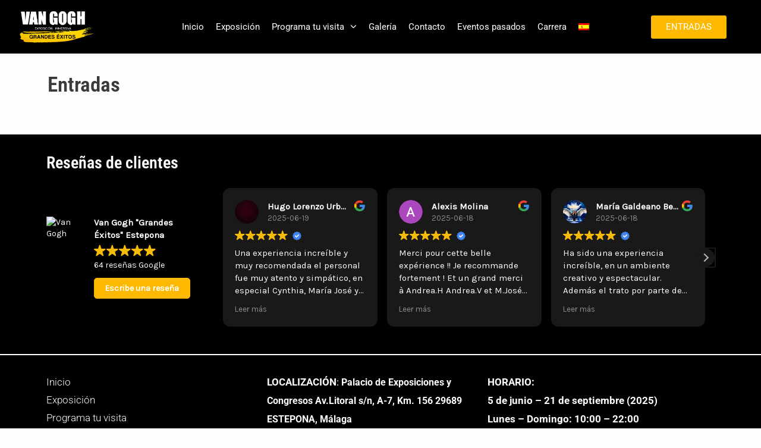

--- FILE ---
content_type: text/css
request_url: https://van-gogh.es/wp-content/uploads/elementor/css/post-348301.css?ver=1755860175
body_size: 1455
content:
.elementor-348301 .elementor-element.elementor-element-9f90f52 > .elementor-container > .elementor-column > .elementor-widget-wrap{align-content:center;align-items:center;}.elementor-348301 .elementor-element.elementor-element-9f90f52:not(.elementor-motion-effects-element-type-background), .elementor-348301 .elementor-element.elementor-element-9f90f52 > .elementor-motion-effects-container > .elementor-motion-effects-layer{background-color:#000000;}.elementor-348301 .elementor-element.elementor-element-9f90f52 > .elementor-container{min-height:90px;}.elementor-348301 .elementor-element.elementor-element-9f90f52{transition:background 0.3s, border 0.3s, border-radius 0.3s, box-shadow 0.3s;}.elementor-348301 .elementor-element.elementor-element-9f90f52 > .elementor-background-overlay{transition:background 0.3s, border-radius 0.3s, opacity 0.3s;}.elementor-348301 .elementor-element.elementor-element-4fc167d > .elementor-element-populated{margin:0px 0px 0px 0px;--e-column-margin-right:0px;--e-column-margin-left:0px;padding:0px 0px 0px 20px;}.elementor-widget-image .widget-image-caption{color:var( --e-global-color-text );font-family:var( --e-global-typography-text-font-family ), Sans-serif;font-weight:var( --e-global-typography-text-font-weight );}.elementor-348301 .elementor-element.elementor-element-9ddb329{text-align:left;}.elementor-348301 .elementor-element.elementor-element-9ddb329 img{width:140px;}.elementor-348301 .elementor-element.elementor-element-5312f90.elementor-column > .elementor-widget-wrap{justify-content:flex-end;}.elementor-widget-button .elementor-button{background-color:var( --e-global-color-accent );font-family:var( --e-global-typography-accent-font-family ), Sans-serif;font-weight:var( --e-global-typography-accent-font-weight );}.elementor-348301 .elementor-element.elementor-element-958384b{width:auto;max-width:auto;}.elementor-348301 .elementor-element.elementor-element-958384b .elementor-button{font-family:"Roboto", Sans-serif;font-weight:400;padding:12px 25px 12px 25px;}.elementor-widget-nav-menu .elementor-nav-menu .elementor-item{font-family:var( --e-global-typography-primary-font-family ), Sans-serif;font-weight:var( --e-global-typography-primary-font-weight );}.elementor-widget-nav-menu .elementor-nav-menu--main .elementor-item{color:var( --e-global-color-text );fill:var( --e-global-color-text );}.elementor-widget-nav-menu .elementor-nav-menu--main .elementor-item:hover,
					.elementor-widget-nav-menu .elementor-nav-menu--main .elementor-item.elementor-item-active,
					.elementor-widget-nav-menu .elementor-nav-menu--main .elementor-item.highlighted,
					.elementor-widget-nav-menu .elementor-nav-menu--main .elementor-item:focus{color:var( --e-global-color-accent );fill:var( --e-global-color-accent );}.elementor-widget-nav-menu .elementor-nav-menu--main:not(.e--pointer-framed) .elementor-item:before,
					.elementor-widget-nav-menu .elementor-nav-menu--main:not(.e--pointer-framed) .elementor-item:after{background-color:var( --e-global-color-accent );}.elementor-widget-nav-menu .e--pointer-framed .elementor-item:before,
					.elementor-widget-nav-menu .e--pointer-framed .elementor-item:after{border-color:var( --e-global-color-accent );}.elementor-widget-nav-menu{--e-nav-menu-divider-color:var( --e-global-color-text );}.elementor-widget-nav-menu .elementor-nav-menu--dropdown .elementor-item, .elementor-widget-nav-menu .elementor-nav-menu--dropdown  .elementor-sub-item{font-family:var( --e-global-typography-accent-font-family ), Sans-serif;font-weight:var( --e-global-typography-accent-font-weight );}.elementor-348301 .elementor-element.elementor-element-9e9aea2 .elementor-menu-toggle{margin:0 auto;}.elementor-348301 .elementor-element.elementor-element-9e9aea2 .elementor-nav-menu .elementor-item{font-family:"Roboto", Sans-serif;font-size:15px;font-weight:400;text-transform:none;}.elementor-348301 .elementor-element.elementor-element-9e9aea2 .elementor-nav-menu--main .elementor-item:hover,
					.elementor-348301 .elementor-element.elementor-element-9e9aea2 .elementor-nav-menu--main .elementor-item.elementor-item-active,
					.elementor-348301 .elementor-element.elementor-element-9e9aea2 .elementor-nav-menu--main .elementor-item.highlighted,
					.elementor-348301 .elementor-element.elementor-element-9e9aea2 .elementor-nav-menu--main .elementor-item:focus{color:#FFFFFF;fill:#FFFFFF;}.elementor-348301 .elementor-element.elementor-element-9e9aea2 .elementor-nav-menu--main .elementor-item{padding-left:10px;padding-right:10px;padding-top:15px;padding-bottom:15px;}.elementor-348301 .elementor-element.elementor-element-9e9aea2 .elementor-nav-menu--dropdown a, .elementor-348301 .elementor-element.elementor-element-9e9aea2 .elementor-menu-toggle{color:#FFFFFF;fill:#FFFFFF;}.elementor-348301 .elementor-element.elementor-element-9e9aea2 .elementor-nav-menu--dropdown{background-color:#000000;}.elementor-348301 .elementor-element.elementor-element-9e9aea2 .elementor-nav-menu--dropdown a{padding-top:15px;padding-bottom:15px;}.elementor-348301 .elementor-element.elementor-element-9e9aea2 .elementor-nav-menu--dropdown li:not(:last-child){border-style:none;border-bottom-width:1px;}.elementor-348301 .elementor-element.elementor-element-9e9aea2 div.elementor-menu-toggle{color:#FFFFFF;}.elementor-348301 .elementor-element.elementor-element-9e9aea2 div.elementor-menu-toggle svg{fill:#FFFFFF;}.elementor-bc-flex-widget .elementor-348301 .elementor-element.elementor-element-9bc8beb.elementor-column .elementor-widget-wrap{align-items:center;}.elementor-348301 .elementor-element.elementor-element-9bc8beb.elementor-column.elementor-element[data-element_type="column"] > .elementor-widget-wrap.elementor-element-populated{align-content:center;align-items:center;}.elementor-348301 .elementor-element.elementor-element-9bc8beb.elementor-column > .elementor-widget-wrap{justify-content:flex-end;}.elementor-348301 .elementor-element.elementor-element-9bc8beb > .elementor-element-populated{margin:0px 0px 0px 0px;--e-column-margin-right:0px;--e-column-margin-left:0px;padding:0px 20px 0px 0px;}.elementor-348301 .elementor-element.elementor-element-e4d2805{width:auto;max-width:auto;}.elementor-348301 .elementor-element.elementor-element-e4d2805 .elementor-button{font-family:"Roboto", Sans-serif;font-weight:400;padding:12px 25px 12px 25px;}.elementor-348301 .elementor-element.elementor-element-e473f1f.elementor-column > .elementor-widget-wrap{justify-content:flex-end;}.elementor-348301 .elementor-element.elementor-element-0a77fe2 .elementor-menu-toggle{margin:0 auto;}.elementor-348301 .elementor-element.elementor-element-0a77fe2 .elementor-nav-menu--dropdown a, .elementor-348301 .elementor-element.elementor-element-0a77fe2 .elementor-menu-toggle{color:var( --e-global-color-text );fill:var( --e-global-color-text );}.elementor-348301 .elementor-element.elementor-element-0a77fe2 .elementor-nav-menu--dropdown{background-color:var( --e-global-color-astglobalcolor8 );}.elementor-348301 .elementor-element.elementor-element-0a77fe2 .elementor-nav-menu--dropdown a:hover,
					.elementor-348301 .elementor-element.elementor-element-0a77fe2 .elementor-nav-menu--dropdown a:focus,
					.elementor-348301 .elementor-element.elementor-element-0a77fe2 .elementor-nav-menu--dropdown a.elementor-item-active,
					.elementor-348301 .elementor-element.elementor-element-0a77fe2 .elementor-nav-menu--dropdown a.highlighted,
					.elementor-348301 .elementor-element.elementor-element-0a77fe2 .elementor-menu-toggle:hover,
					.elementor-348301 .elementor-element.elementor-element-0a77fe2 .elementor-menu-toggle:focus{color:var( --e-global-color-accent );}.elementor-348301 .elementor-element.elementor-element-0a77fe2 .elementor-nav-menu--dropdown a:hover,
					.elementor-348301 .elementor-element.elementor-element-0a77fe2 .elementor-nav-menu--dropdown a:focus,
					.elementor-348301 .elementor-element.elementor-element-0a77fe2 .elementor-nav-menu--dropdown a.elementor-item-active,
					.elementor-348301 .elementor-element.elementor-element-0a77fe2 .elementor-nav-menu--dropdown a.highlighted{background-color:#0A0A0A;}.elementor-348301 .elementor-element.elementor-element-0a77fe2 .elementor-nav-menu--dropdown a.elementor-item-active{color:var( --e-global-color-accent );background-color:#0F0F0F;}.elementor-348301 .elementor-element.elementor-element-0a77fe2 .elementor-nav-menu--dropdown .elementor-item, .elementor-348301 .elementor-element.elementor-element-0a77fe2 .elementor-nav-menu--dropdown  .elementor-sub-item{font-family:"Roboto", Sans-serif;font-weight:400;}.elementor-348301 .elementor-element.elementor-element-0a77fe2 div.elementor-menu-toggle{color:var( --e-global-color-text );}.elementor-348301 .elementor-element.elementor-element-0a77fe2 div.elementor-menu-toggle svg{fill:var( --e-global-color-text );}.elementor-348301 .elementor-element.elementor-element-0a77fe2 div.elementor-menu-toggle:hover, .elementor-348301 .elementor-element.elementor-element-0a77fe2 div.elementor-menu-toggle:focus{color:var( --e-global-color-accent );}.elementor-348301 .elementor-element.elementor-element-0a77fe2 div.elementor-menu-toggle:hover svg, .elementor-348301 .elementor-element.elementor-element-0a77fe2 div.elementor-menu-toggle:focus svg{fill:var( --e-global-color-accent );}.elementor-theme-builder-content-area{height:400px;}.elementor-location-header:before, .elementor-location-footer:before{content:"";display:table;clear:both;}@media(max-width:1024px){.elementor-348301 .elementor-element.elementor-element-9f90f52 > .elementor-container{min-height:70px;}.elementor-348301 .elementor-element.elementor-element-5312f90 > .elementor-element-populated{padding:0px 10px 0px 0px;}}@media(max-width:767px){.elementor-348301 .elementor-element.elementor-element-9f90f52 > .elementor-container{min-height:60px;}.elementor-348301 .elementor-element.elementor-element-9f90f52{margin-top:0px;margin-bottom:0px;padding:0px 0px 0px 0px;}.elementor-348301 .elementor-element.elementor-element-4fc167d{width:26%;}.elementor-348301 .elementor-element.elementor-element-5312f90{width:48%;}.elementor-348301 .elementor-element.elementor-element-5312f90.elementor-column > .elementor-widget-wrap{justify-content:center;}.elementor-348301 .elementor-element.elementor-element-5312f90 > .elementor-element-populated{padding:0px 0px 0px 0px;}.elementor-348301 .elementor-element.elementor-element-958384b .elementor-button{font-size:11px;padding:7px 10px 7px 10px;}.elementor-348301 .elementor-element.elementor-element-9bc8beb{width:13%;}.elementor-348301 .elementor-element.elementor-element-9bc8beb.elementor-column > .elementor-widget-wrap{justify-content:center;}.elementor-348301 .elementor-element.elementor-element-9bc8beb > .elementor-element-populated{margin:0px 0px 0px 0px;--e-column-margin-right:0px;--e-column-margin-left:0px;padding:0px 15px 0px 0px;}.elementor-348301 .elementor-element.elementor-element-e4d2805 .elementor-button{font-size:1px;padding:5px 5px 5px 5px;}.elementor-348301 .elementor-element.elementor-element-e473f1f{width:13%;}.elementor-348301 .elementor-element.elementor-element-e473f1f > .elementor-element-populated{padding:0px 6px 0px 0px;}.elementor-348301 .elementor-element.elementor-element-0a77fe2 .elementor-nav-menu--dropdown .elementor-item, .elementor-348301 .elementor-element.elementor-element-0a77fe2 .elementor-nav-menu--dropdown  .elementor-sub-item{font-size:16px;}.elementor-348301 .elementor-element.elementor-element-0a77fe2 .elementor-nav-menu--dropdown a{padding-top:12px;padding-bottom:12px;}.elementor-348301 .elementor-element.elementor-element-0a77fe2 .elementor-nav-menu--main > .elementor-nav-menu > li > .elementor-nav-menu--dropdown, .elementor-348301 .elementor-element.elementor-element-0a77fe2 .elementor-nav-menu__container.elementor-nav-menu--dropdown{margin-top:12px !important;}}@media(min-width:768px){.elementor-348301 .elementor-element.elementor-element-4fc167d{width:14%;}.elementor-348301 .elementor-element.elementor-element-5312f90{width:65%;}.elementor-348301 .elementor-element.elementor-element-9bc8beb{width:18%;}.elementor-348301 .elementor-element.elementor-element-e473f1f{width:2.755%;}}@media(max-width:1024px) and (min-width:768px){.elementor-348301 .elementor-element.elementor-element-5312f90{width:71%;}.elementor-348301 .elementor-element.elementor-element-9bc8beb{width:6%;}.elementor-348301 .elementor-element.elementor-element-e473f1f{width:5%;}}

--- FILE ---
content_type: text/css
request_url: https://van-gogh.es/wp-content/uploads/elementor/css/post-348304.css?ver=1755860175
body_size: 1878
content:
.elementor-348304 .elementor-element.elementor-element-d921911 > .elementor-container > .elementor-column > .elementor-widget-wrap{align-content:space-between;align-items:space-between;}.elementor-348304 .elementor-element.elementor-element-d921911:not(.elementor-motion-effects-element-type-background), .elementor-348304 .elementor-element.elementor-element-d921911 > .elementor-motion-effects-container > .elementor-motion-effects-layer{background-color:#000000;}.elementor-348304 .elementor-element.elementor-element-d921911 > .elementor-container{max-width:1125px;}.elementor-348304 .elementor-element.elementor-element-d921911{border-style:solid;border-width:1px 0px 1px 0px;border-color:#FFFFFF;transition:background 0.3s, border 0.3s, border-radius 0.3s, box-shadow 0.3s;padding:30px 25px 30px 25px;}.elementor-348304 .elementor-element.elementor-element-d921911, .elementor-348304 .elementor-element.elementor-element-d921911 > .elementor-background-overlay{border-radius:0px 0px 0px 0px;}.elementor-348304 .elementor-element.elementor-element-d921911 > .elementor-background-overlay{transition:background 0.3s, border-radius 0.3s, opacity 0.3s;}.elementor-bc-flex-widget .elementor-348304 .elementor-element.elementor-element-4a5e06c.elementor-column .elementor-widget-wrap{align-items:space-between;}.elementor-348304 .elementor-element.elementor-element-4a5e06c.elementor-column.elementor-element[data-element_type="column"] > .elementor-widget-wrap.elementor-element-populated{align-content:space-between;align-items:space-between;}.elementor-348304 .elementor-element.elementor-element-4a5e06c.elementor-column > .elementor-widget-wrap{justify-content:flex-start;}.elementor-348304 .elementor-element.elementor-element-4a5e06c > .elementor-widget-wrap > .elementor-widget:not(.elementor-widget__width-auto):not(.elementor-widget__width-initial):not(:last-child):not(.elementor-absolute){margin-bottom:20px;}.elementor-widget-heading .elementor-heading-title{font-family:var( --e-global-typography-primary-font-family ), Sans-serif;font-weight:var( --e-global-typography-primary-font-weight );color:var( --e-global-color-primary );}.elementor-348304 .elementor-element.elementor-element-2bd32cb > .elementor-container > .elementor-column > .elementor-widget-wrap{align-content:space-between;align-items:space-between;}.elementor-348304 .elementor-element.elementor-element-2bd32cb:not(.elementor-motion-effects-element-type-background), .elementor-348304 .elementor-element.elementor-element-2bd32cb > .elementor-motion-effects-container > .elementor-motion-effects-layer{background-color:#000000;}.elementor-348304 .elementor-element.elementor-element-2bd32cb > .elementor-container{max-width:1125px;}.elementor-348304 .elementor-element.elementor-element-2bd32cb{border-style:solid;border-width:1px 0px 1px 0px;border-color:#FFFFFF;transition:background 0.3s, border 0.3s, border-radius 0.3s, box-shadow 0.3s;padding:30px 25px 30px 25px;}.elementor-348304 .elementor-element.elementor-element-2bd32cb, .elementor-348304 .elementor-element.elementor-element-2bd32cb > .elementor-background-overlay{border-radius:0px 0px 0px 0px;}.elementor-348304 .elementor-element.elementor-element-2bd32cb > .elementor-background-overlay{transition:background 0.3s, border-radius 0.3s, opacity 0.3s;}.elementor-bc-flex-widget .elementor-348304 .elementor-element.elementor-element-d88e969.elementor-column .elementor-widget-wrap{align-items:space-between;}.elementor-348304 .elementor-element.elementor-element-d88e969.elementor-column.elementor-element[data-element_type="column"] > .elementor-widget-wrap.elementor-element-populated{align-content:space-between;align-items:space-between;}.elementor-348304 .elementor-element.elementor-element-d88e969.elementor-column > .elementor-widget-wrap{justify-content:flex-start;}.elementor-348304 .elementor-element.elementor-element-d88e969 > .elementor-widget-wrap > .elementor-widget:not(.elementor-widget__width-auto):not(.elementor-widget__width-initial):not(:last-child):not(.elementor-absolute){margin-bottom:20px;}.elementor-widget-nav-menu .elementor-nav-menu .elementor-item{font-family:var( --e-global-typography-primary-font-family ), Sans-serif;font-weight:var( --e-global-typography-primary-font-weight );}.elementor-widget-nav-menu .elementor-nav-menu--main .elementor-item{color:var( --e-global-color-text );fill:var( --e-global-color-text );}.elementor-widget-nav-menu .elementor-nav-menu--main .elementor-item:hover,
					.elementor-widget-nav-menu .elementor-nav-menu--main .elementor-item.elementor-item-active,
					.elementor-widget-nav-menu .elementor-nav-menu--main .elementor-item.highlighted,
					.elementor-widget-nav-menu .elementor-nav-menu--main .elementor-item:focus{color:var( --e-global-color-accent );fill:var( --e-global-color-accent );}.elementor-widget-nav-menu .elementor-nav-menu--main:not(.e--pointer-framed) .elementor-item:before,
					.elementor-widget-nav-menu .elementor-nav-menu--main:not(.e--pointer-framed) .elementor-item:after{background-color:var( --e-global-color-accent );}.elementor-widget-nav-menu .e--pointer-framed .elementor-item:before,
					.elementor-widget-nav-menu .e--pointer-framed .elementor-item:after{border-color:var( --e-global-color-accent );}.elementor-widget-nav-menu{--e-nav-menu-divider-color:var( --e-global-color-text );}.elementor-widget-nav-menu .elementor-nav-menu--dropdown .elementor-item, .elementor-widget-nav-menu .elementor-nav-menu--dropdown  .elementor-sub-item{font-family:var( --e-global-typography-accent-font-family ), Sans-serif;font-weight:var( --e-global-typography-accent-font-weight );}.elementor-348304 .elementor-element.elementor-element-16f899c .elementor-nav-menu .elementor-item{font-family:"Roboto", Sans-serif;font-weight:300;}.elementor-348304 .elementor-element.elementor-element-16f899c .elementor-nav-menu--main .elementor-item:hover,
					.elementor-348304 .elementor-element.elementor-element-16f899c .elementor-nav-menu--main .elementor-item.elementor-item-active,
					.elementor-348304 .elementor-element.elementor-element-16f899c .elementor-nav-menu--main .elementor-item.highlighted,
					.elementor-348304 .elementor-element.elementor-element-16f899c .elementor-nav-menu--main .elementor-item:focus{color:#FFFFFF;fill:#FFFFFF;}.elementor-348304 .elementor-element.elementor-element-16f899c .elementor-nav-menu--main .elementor-item{padding-left:0px;padding-right:0px;padding-top:5px;padding-bottom:5px;}.elementor-348304 .elementor-element.elementor-element-16f899c .elementor-nav-menu--dropdown{background-color:#fff;}.elementor-348304 .elementor-element.elementor-element-16f899c .elementor-nav-menu--dropdown a{padding-top:15px;padding-bottom:15px;}.elementor-348304 .elementor-element.elementor-element-16f899c .elementor-nav-menu--dropdown li:not(:last-child){border-style:solid;border-bottom-width:1px;}.elementor-widget-image .widget-image-caption{color:var( --e-global-color-text );font-family:var( --e-global-typography-text-font-family ), Sans-serif;font-weight:var( --e-global-typography-text-font-weight );}.elementor-348304 .elementor-element.elementor-element-8b4f648{width:auto;max-width:auto;text-align:left;}.elementor-348304 .elementor-element.elementor-element-8b4f648 img{width:80px;}.elementor-348304 .elementor-element.elementor-element-431be7b{width:auto;max-width:auto;text-align:left;}.elementor-348304 .elementor-element.elementor-element-431be7b > .elementor-widget-container{margin:11px 0px 0px 0px;padding:0px 0px 0px 20px;}.elementor-348304 .elementor-element.elementor-element-431be7b img{width:200px;}.elementor-348304 .elementor-element.elementor-element-f66cc07{--grid-template-columns:repeat(0, auto);--icon-size:30px;--grid-column-gap:10px;--grid-row-gap:0px;}.elementor-348304 .elementor-element.elementor-element-f66cc07 .elementor-widget-container{text-align:left;}.elementor-348304 .elementor-element.elementor-element-f66cc07 > .elementor-widget-container{margin:50px 0px 0px 0px;}.elementor-348304 .elementor-element.elementor-element-f66cc07 .elementor-social-icon{background-color:#00000000;--icon-padding:0em;}.elementor-348304 .elementor-element.elementor-element-f66cc07 .elementor-social-icon i{color:var( --e-global-color-primary );}.elementor-348304 .elementor-element.elementor-element-f66cc07 .elementor-social-icon svg{fill:var( --e-global-color-primary );}.elementor-348304 .elementor-element.elementor-element-f66cc07 .elementor-social-icon:hover i{color:var( --e-global-color-accent );}.elementor-348304 .elementor-element.elementor-element-f66cc07 .elementor-social-icon:hover svg{fill:var( --e-global-color-accent );}.elementor-bc-flex-widget .elementor-348304 .elementor-element.elementor-element-4ada87f.elementor-column .elementor-widget-wrap{align-items:flex-start;}.elementor-348304 .elementor-element.elementor-element-4ada87f.elementor-column.elementor-element[data-element_type="column"] > .elementor-widget-wrap.elementor-element-populated{align-content:flex-start;align-items:flex-start;}.elementor-348304 .elementor-element.elementor-element-4ada87f.elementor-column > .elementor-widget-wrap{justify-content:flex-end;}.elementor-348304 .elementor-element.elementor-element-4ada87f > .elementor-widget-wrap > .elementor-widget:not(.elementor-widget__width-auto):not(.elementor-widget__width-initial):not(:last-child):not(.elementor-absolute){margin-bottom:25px;}.elementor-widget-text-editor{font-family:var( --e-global-typography-text-font-family ), Sans-serif;font-weight:var( --e-global-typography-text-font-weight );color:var( --e-global-color-text );}.elementor-widget-text-editor.elementor-drop-cap-view-stacked .elementor-drop-cap{background-color:var( --e-global-color-primary );}.elementor-widget-text-editor.elementor-drop-cap-view-framed .elementor-drop-cap, .elementor-widget-text-editor.elementor-drop-cap-view-default .elementor-drop-cap{color:var( --e-global-color-primary );border-color:var( --e-global-color-primary );}.elementor-348304 .elementor-element.elementor-element-90e8265 > .elementor-widget-container{margin:0px 0px 0px 0px;}.elementor-348304 .elementor-element.elementor-element-90e8265{column-gap:0px;font-family:"Roboto", Sans-serif;font-weight:400;}.elementor-348304 .elementor-element.elementor-element-30a0abd{width:var( --container-widget-width, 101.749% );max-width:101.749%;--container-widget-width:101.749%;--container-widget-flex-grow:0;font-family:"Roboto", Sans-serif;font-weight:400;}.elementor-348304 .elementor-element.elementor-element-30a0abd > .elementor-widget-container{margin:0px 0px 0px 0px;}.elementor-bc-flex-widget .elementor-348304 .elementor-element.elementor-element-1ae5f97.elementor-column .elementor-widget-wrap{align-items:flex-start;}.elementor-348304 .elementor-element.elementor-element-1ae5f97.elementor-column.elementor-element[data-element_type="column"] > .elementor-widget-wrap.elementor-element-populated{align-content:flex-start;align-items:flex-start;}.elementor-348304 .elementor-element.elementor-element-1ae5f97 > .elementor-widget-wrap > .elementor-widget:not(.elementor-widget__width-auto):not(.elementor-widget__width-initial):not(:last-child):not(.elementor-absolute){margin-bottom:0px;}.elementor-348304 .elementor-element.elementor-element-3c281a2 > .elementor-widget-container{margin:0px 0px 0px 0px;}.elementor-348304 .elementor-element.elementor-element-3c281a2{column-gap:0px;}.elementor-348304 .elementor-element.elementor-element-2e79c61 > .elementor-widget-container{margin:24px 0px 0px 0px;}.elementor-348304 .elementor-element.elementor-element-e03341e > .elementor-widget-wrap > .elementor-widget:not(.elementor-widget__width-auto):not(.elementor-widget__width-initial):not(:last-child):not(.elementor-absolute){margin-bottom:-68px;}.elementor-348304 .elementor-element.elementor-element-d3de903{width:auto;max-width:auto;text-align:left;}.elementor-348304 .elementor-element.elementor-element-d3de903 img{width:80px;}.elementor-348304 .elementor-element.elementor-element-9591394{width:auto;max-width:auto;text-align:left;}.elementor-348304 .elementor-element.elementor-element-9591394 > .elementor-widget-container{margin:11px 0px 0px 0px;padding:0px 0px 0px 20px;}.elementor-348304 .elementor-element.elementor-element-9591394 img{width:200px;}.elementor-348304 .elementor-element.elementor-element-4cccc8b:not(.elementor-motion-effects-element-type-background), .elementor-348304 .elementor-element.elementor-element-4cccc8b > .elementor-motion-effects-container > .elementor-motion-effects-layer{background-color:#000000;}.elementor-348304 .elementor-element.elementor-element-4cccc8b{transition:background 0.3s, border 0.3s, border-radius 0.3s, box-shadow 0.3s;}.elementor-348304 .elementor-element.elementor-element-4cccc8b > .elementor-background-overlay{transition:background 0.3s, border-radius 0.3s, opacity 0.3s;}.elementor-bc-flex-widget .elementor-348304 .elementor-element.elementor-element-1feba12.elementor-column .elementor-widget-wrap{align-items:center;}.elementor-348304 .elementor-element.elementor-element-1feba12.elementor-column.elementor-element[data-element_type="column"] > .elementor-widget-wrap.elementor-element-populated{align-content:center;align-items:center;}.elementor-348304 .elementor-element.elementor-element-1feba12.elementor-column > .elementor-widget-wrap{justify-content:center;}.elementor-348304 .elementor-element.elementor-element-66ff206{text-align:center;}.elementor-theme-builder-content-area{height:400px;}.elementor-location-header:before, .elementor-location-footer:before{content:"";display:table;clear:both;}@media(max-width:1024px){.elementor-348304 .elementor-element.elementor-element-d921911{padding:30px 25px 30px 25px;}.elementor-348304 .elementor-element.elementor-element-2bd32cb{padding:30px 25px 30px 25px;}.elementor-348304 .elementor-element.elementor-element-8b4f648 img{width:60px;}.elementor-348304 .elementor-element.elementor-element-431be7b > .elementor-widget-container{padding:0px 0px 0px 10px;}.elementor-348304 .elementor-element.elementor-element-431be7b img{width:138px;}.elementor-348304 .elementor-element.elementor-element-d3de903 img{width:60px;}.elementor-348304 .elementor-element.elementor-element-9591394 > .elementor-widget-container{padding:0px 0px 0px 10px;}.elementor-348304 .elementor-element.elementor-element-9591394 img{width:138px;}}@media(max-width:767px){.elementor-348304 .elementor-element.elementor-element-f66cc07 > .elementor-widget-container{padding:0px 0px 20px 0px;}.elementor-348304 .elementor-element.elementor-element-90e8265 > .elementor-widget-container{margin:0px 0px -54px 0px;padding:0px 0px 0px 0px;}.elementor-348304 .elementor-element.elementor-element-90e8265{font-size:15px;}.elementor-348304 .elementor-element.elementor-element-30a0abd > .elementor-widget-container{margin:0px 0px 0px 0px;}.elementor-348304 .elementor-element.elementor-element-3c281a2 > .elementor-widget-container{margin:0px 0px 0px 0px;padding:0px 0px 0px 0px;}.elementor-348304 .elementor-element.elementor-element-2e79c61 > .elementor-widget-container{margin:0px 0px 0px 0px;padding:0px 0px 0px 0px;}}@media(min-width:768px){.elementor-348304 .elementor-element.elementor-element-d88e969{width:33%;}.elementor-348304 .elementor-element.elementor-element-4ada87f{width:33%;}.elementor-348304 .elementor-element.elementor-element-1ae5f97{width:32%;}.elementor-348304 .elementor-element.elementor-element-e03341e{width:2%;}}/* Start custom CSS for shortcode, class: .elementor-element-7e9e818 */.elementor-348304 .elementor-element.elementor-element-7e9e818 .ti-widget.ti-goog .ti-header-write-btn-container .ti-header-write-btn {
    background-color: #fcb900;
    border-color: #fcb900;

}/* End custom CSS */
/* Start custom CSS for text-editor, class: .elementor-element-30a0abd */.elementor-348304 .elementor-element.elementor-element-30a0abd a {
    color: inherit;
}/* End custom CSS */

--- FILE ---
content_type: text/css
request_url: https://van-gogh.es/wp-content/uploads/elementor/css/post-2413.css?ver=1755860561
body_size: 787
content:
.elementor-2413 .elementor-element.elementor-element-596aa78{padding:20px 0px 50px 0px;}.elementor-widget-heading .elementor-heading-title{font-family:var( --e-global-typography-primary-font-family ), Sans-serif;font-weight:var( --e-global-typography-primary-font-weight );color:var( --e-global-color-primary );}.elementor-2413 .elementor-element.elementor-element-b45aa52 > .elementor-widget-container{margin:0px 0px 0px 0px;}.elementor-2413 .elementor-element.elementor-element-b45aa52 .elementor-heading-title{font-size:35px;color:var( --e-global-color-astglobalcolor1 );}.elementor-widget-woocommerce-products.elementor-wc-products ul.products li.product .woocommerce-loop-product__title{color:var( --e-global-color-primary );}.elementor-widget-woocommerce-products.elementor-wc-products ul.products li.product .woocommerce-loop-category__title{color:var( --e-global-color-primary );}.elementor-widget-woocommerce-products.elementor-wc-products ul.products li.product .woocommerce-loop-product__title, .elementor-widget-woocommerce-products.elementor-wc-products ul.products li.product .woocommerce-loop-category__title{font-family:var( --e-global-typography-primary-font-family ), Sans-serif;font-weight:var( --e-global-typography-primary-font-weight );}.elementor-widget-woocommerce-products.elementor-wc-products ul.products li.product .price{color:var( --e-global-color-primary );font-family:var( --e-global-typography-primary-font-family ), Sans-serif;font-weight:var( --e-global-typography-primary-font-weight );}.elementor-widget-woocommerce-products.elementor-wc-products ul.products li.product .price ins{color:var( --e-global-color-primary );}.elementor-widget-woocommerce-products.elementor-wc-products ul.products li.product .price ins .amount{color:var( --e-global-color-primary );}.elementor-widget-woocommerce-products{--products-title-color:var( --e-global-color-primary );}.elementor-widget-woocommerce-products.products-heading-show .related-products > h2, .elementor-widget-woocommerce-products.products-heading-show .upsells > h2, .elementor-widget-woocommerce-products.products-heading-show .cross-sells > h2{font-family:var( --e-global-typography-primary-font-family ), Sans-serif;font-weight:var( --e-global-typography-primary-font-weight );}.elementor-widget-woocommerce-products.elementor-wc-products ul.products li.product .price del{color:var( --e-global-color-primary );}.elementor-widget-woocommerce-products.elementor-wc-products ul.products li.product .price del .amount{color:var( --e-global-color-primary );}.elementor-widget-woocommerce-products.elementor-wc-products ul.products li.product .price del {font-family:var( --e-global-typography-primary-font-family ), Sans-serif;font-weight:var( --e-global-typography-primary-font-weight );}.elementor-widget-woocommerce-products.elementor-wc-products ul.products li.product .button{font-family:var( --e-global-typography-accent-font-family ), Sans-serif;font-weight:var( --e-global-typography-accent-font-weight );}.elementor-widget-woocommerce-products.elementor-wc-products .added_to_cart{font-family:var( --e-global-typography-accent-font-family ), Sans-serif;font-weight:var( --e-global-typography-accent-font-weight );}.elementor-2413 .elementor-element.elementor-element-b706148.elementor-wc-products  ul.products{grid-column-gap:20px;grid-row-gap:40px;}.elementor-2413 .elementor-element.elementor-element-b706148.elementor-wc-products .attachment-woocommerce_thumbnail{border-radius:5px 5px 5px 5px;margin-bottom:0px;}.elementor-2413 .elementor-element.elementor-element-b706148.elementor-wc-products ul.products li.product .woocommerce-loop-product__title{color:var( --e-global-color-astglobalcolor1 );margin-bottom:10px;}.elementor-2413 .elementor-element.elementor-element-b706148.elementor-wc-products ul.products li.product .woocommerce-loop-category__title{color:var( --e-global-color-astglobalcolor1 );margin-bottom:10px;}.elementor-2413 .elementor-element.elementor-element-b706148.elementor-wc-products ul.products li.product .woocommerce-loop-product__title, .elementor-2413 .elementor-element.elementor-element-b706148.elementor-wc-products ul.products li.product .woocommerce-loop-category__title{font-family:"Roboto Condensed", Sans-serif;font-size:20px;font-weight:600;line-height:20px;}.elementor-2413 .elementor-element.elementor-element-b706148.elementor-wc-products ul.products li.product .star-rating{font-size:0em;margin-bottom:0px;}.elementor-2413 .elementor-element.elementor-element-b706148.elementor-wc-products ul.products li.product .price{color:var( --e-global-color-astglobalcolor1 );font-family:"Roboto", Sans-serif;font-size:18px;font-weight:600;}.elementor-2413 .elementor-element.elementor-element-b706148.elementor-wc-products ul.products li.product .price ins{color:var( --e-global-color-astglobalcolor1 );}.elementor-2413 .elementor-element.elementor-element-b706148.elementor-wc-products ul.products li.product .price ins .amount{color:var( --e-global-color-astglobalcolor1 );}.elementor-2413 .elementor-element.elementor-element-b706148.elementor-wc-products ul.products li.product .price del{color:var( --e-global-color-astglobalcolor1 );}.elementor-2413 .elementor-element.elementor-element-b706148.elementor-wc-products ul.products li.product .price del .amount{color:var( --e-global-color-astglobalcolor1 );}.elementor-2413 .elementor-element.elementor-element-b706148.elementor-wc-products ul.products li.product .button{color:var( --e-global-color-text );background-color:var( --e-global-color-accent );border-radius:5px 5px 5px 5px;}.elementor-2413 .elementor-element.elementor-element-b706148.elementor-wc-products ul.products li.product .button:hover{background-color:#F8C845;}.elementor-2413 .elementor-element.elementor-element-b706148.elementor-wc-products ul.products li.product{padding:10px 10px 10px 10px;}.elementor-2413 .elementor-element.elementor-element-b706148.elementor-wc-products ul.products li.product span.onsale{display:block;}@media(max-width:1024px){.elementor-2413 .elementor-element.elementor-element-b706148.elementor-wc-products  ul.products{grid-column-gap:20px;grid-row-gap:40px;}}@media(max-width:767px){.elementor-2413 .elementor-element.elementor-element-596aa78 > .elementor-container{max-width:360px;}.elementor-2413 .elementor-element.elementor-element-596aa78{padding:0px 0px 40px 0px;}.elementor-2413 .elementor-element.elementor-element-b45aa52 > .elementor-widget-container{margin:0px 0px 0px 0px;}.elementor-2413 .elementor-element.elementor-element-b706148.elementor-wc-products  ul.products{grid-column-gap:20px;grid-row-gap:40px;}}